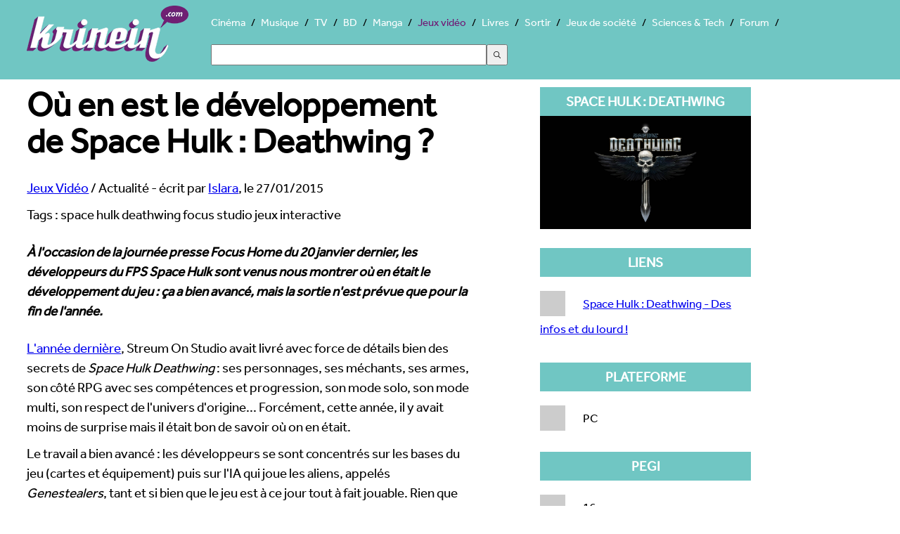

--- FILE ---
content_type: text/html; charset=UTF-8
request_url: https://jeux-video.krinein.com/developpement-space-hulk-deathwing/
body_size: 6513
content:
<!doctype html>
<html lang="fr"><head>
<meta charset="utf-8">
<title>Où en est le développement de Space Hulk : Deathwing ? - Krinein Jeux Vidéo</title>
<meta name="description" content="L&#039;année dernière, Streum On Studio avait livré avec force de détails bien des secrets de Space Hulk Deathwing : ses personnages, ses méchants, ses armes, son côté RPG avec ses compétences et progression, son mode solo, son mode multi, son...">
<meta name="robots" content="max-snippet:-1, max-image-preview:large, max-video-preview:-1" >
    <meta name="viewport" content="width=device-width, initial-scale=1">
<link rel="canonical" href="https://jeux-video.krinein.com/developpement-space-hulk-deathwing/">
  <!--[if lt IE 9]>
  <script src="//html5shiv.googlecode.com/svn/trunk/html5.js"></script>
  <![endif]-->
  <link rel="stylesheet" href="https://www.krinein.com/css/bootstrap.css">
  <script src="//use.typekit.net/gxl5mde.js"></script>
<script>try{Typekit.load();}catch(e){}</script>
<script src="//cdnjs.cloudflare.com/ajax/libs/modernizr/2.6.2/modernizr.min.js"></script>
<script>
Modernizr.load({
  test: Modernizr.csscolumns,
  yep: '',
  nope: '//www.krinein.com/css/no-columns.css'
});
</script>
<link rel="icon" type="image/png" href="https://www.krinein.com/favicon.png">
<meta name="twitter:card" content="summary">
<meta name="twitter:site" content="@Krinein">
<meta name="twitter:creator" content="@Krinein">
<meta name="twitter:url" content="http://jeux-video.krinein.com/developpement-space-hulk-deathwing/">
<meta name="twitter:title" content="Où en est le développement de Space Hulk : Deathwing ?">
<meta name="twitter:description" content="Krinein.com - L&#039;année dernière, Streum On Studio avait livré avec force de détails bien des secrets de Space Hulk Deathwing : ses personnages, ses méchants, ses armes, son côté RPG avec ses compétences et progression, son mode solo, son mode multi, son respect de l&#039;univers d&#039;origine... Forcément, cette année, il y avait moins de surprise mais il était bon de savoir où on en était.
Le travail a bien avancé&amp;nbsp;: les développeurs se sont concentrés sur les bases du jeu (cartes et équipement)...">
<meta name="twitter:image" content="https://www.krinein.com/img_articles/big/22786.jpg">
<meta property="og:title" content="Où en est le développement de Space Hulk : Deathwing ?">
<meta property="og:type" content="article">
<meta property="og:url" content="http://jeux-video.krinein.com/developpement-space-hulk-deathwing/">
<meta property="og:image" content="https://www.krinein.com/img_articles/small/22786.jpg">
<meta property="og:site_name" content="krinein.com">
<meta property="fb:admins" content="100001351344270">
<meta property="fb:app_id" content="192028047482695">
<meta property="article:publisher" content="https://www.facebook.com/pages/Krineincom/15282192863">

<!-- Google tag (gtag.js) -->
<script async src="https://www.googletagmanager.com/gtag/js?id=G-Z64JCRN1JM"></script>
<script>
  window.dataLayer = window.dataLayer || [];
  function gtag(){dataLayer.push(arguments);}
  gtag('js', new Date());

  gtag('config', 'G-Z64JCRN1JM');
</script>

</head><body class="hreview">
<header class="main">
    <style>
    .ais-Hits li::before{
        content: none;
    }
    .ais-SearchBox-input{
        width: 40%;
        height: 30px;
        margin: 20px 0;
    }
    .ais-SearchBox-submit{
        height: 30px;
        width: 30px;
    }
    .ais-SearchBox-reset{
        margin-left: -60px;
    }
</style>
<nav class="mainNav" role="navigation">
    	<a href="https://www.krinein.com" title="Krinein site critique" class="home"></a>
        <ul>
                    <li><a
                        href="https://cinema.krinein.com" title="Cinéma">Cinéma</a>
            <li><a
                        href="https://musique.krinein.com" title="Musique">Musique</a>
            <li><a
                        href="https://television.krinein.com" title="Séries TV">TV</a>
            <li><a
                        href="https://bd.krinein.com" title="Bande dessinée">BD</a>
            <li><a
                        href="https://manga.krinein.com" title="Manga">Manga</a>
            <li  class="active"><a
                        href="https://jeux-video.krinein.com" title="Jeux vidéo">Jeux vidéo</a>
            <li><a
                        href="https://livres.krinein.com" title="Livres">Livres</a>
            <li><a
                        href="https://arts-spectacles.krinein.com" title="Sortir">Sortir</a>
            <li><a
                        href="https://jeux-societe.krinein.com" title="Jeux de société">Jeux de société</a>
            <li><a
                        href="https://sciences-tech.krinein.com" title="Sciences & Technologie">Sciences & Tech</a>
                        <li><a
                        href="https://forum.krinein.com" title="Forum">Forum</a>

            <li style="width: 50%;margin:auto">
                <div id="searchbox"></div>
                <div id="hits"></div>
            </li>
            <script src="https://cdn.jsdelivr.net/npm/@meilisearch/instant-meilisearch@0.11.1/dist/instant-meilisearch.umd.min.js"></script>
            <script src="https://cdn.jsdelivr.net/npm/instantsearch.js@4"></script>
            <script>
                const search = instantsearch({
                    indexName: "articles",
                    searchClient: instantMeiliSearch(
                        "https://search.krinein.com",
                        "ea9e4a9dd3106b0da67c4a29d5d58cb114a63f24e36bb959619c7e3d86eb72a2",
                        {
                            placeholderSearch: false,
                            primaryKey: 'id',
                        }
                    ),
                    searchFunction(helper) {
                        const container = document.querySelector('#hits');
                        container.style.display = helper.state.query === '' ? 'none' : '';
                        helper.search();
                    }
                });
                search.addWidgets([
                    instantsearch.widgets.searchBox({
                        container: "#searchbox"
                    }),
                    instantsearch.widgets.configure({hitsPerPage: 8}),
                    instantsearch.widgets.hits({
                        escapeHTML: true,
                        container: "#hits",
                        templates: {
                            empty(results, {html}) {
                                return html`Pas de résultats`;
                            },
                            item(hit, {html, components}) {
                                console.log(hit.note);
                                if (hit.note != '') {
                                    return `
                        <article style="height: 60px">
                            <a href="${hit.url}">
                                    <img style="width:40px; height: 54px;float: left;margin:0 10px 10px 10px;
                                    object-fit: cover"
                                    src="${hit.image}">
                                <p style="font-weight: bold;font-size: 24px;color:black">
                                    ${hit.titre}
                                </p>
<p style="color:#333;font-size: 18px">${hit.thematique} - Note : ${hit.note}/10</p>
                            </a>
                        </article>
                    `
                                } else {
                                    return `
                        <article style="height: 60px">
                            <a href="${hit.url}">
                                <img style="width:40px; height: 54px;float: left;margin:0 10px 10px 10px;
                                    object-fit: cover"
                                    src="${hit.image}">
                                </div>
                                <p style="font-weight: bold;font-size: 24px;color:black">
                                    ${hit.titre}
                                </p>
<p>${hit.thematique}</p>
                            </a>
                        </article>
                    `
                                }
                            }
                        }
                    })
                ]);
                search.start();
            </script>
        </ul>
</nav>
</header>

<div class="wrapper">

<section class="left">
<article>
    <header>
    <h1>Où en est le développement de Space Hulk : Deathwing ?</h1>

<span itemscope itemtype="http://data-vocabulary.org/Breadcrumb">
  <a href="http://jeux-video.krinein.com" itemprop="url">
    <span itemprop="title">Jeux Vidéo</span></a> /
  <span>Actualité</span>
</span> - écrit par <a href="http://forum.krinein.com/memberlist.php?mode=viewprofile&u=4794"><span class="reviewer">Islara</span></a>, le <span class="dtreviewed">27/01/2015</span>
  
    </header>

    <p>Tags : space hulk deathwing focus studio jeux interactive </p><p class="chapo">À l'occasion de la journée presse Focus Home du 20 janvier dernier, les développeurs du FPS Space Hulk sont venus nous montrer où en était le développement du jeu : ça a bien avancé, mais la sortie n'est prévue que pour la fin de l'année.

   <p><a href="http://jeux-video.krinein.fr/premieres-infos-space-hulk-deathwing/" target="_blank" title="Space Hulk&nbsp;: Deathwing - Des infos et du lourd !">L'année dernière</a>, Streum On Studio avait livré avec force de détails bien des secrets de <em>Space Hulk Deathwing </em>: ses personnages, ses méchants, ses armes, son côté RPG avec ses compétences et progression, son mode solo, son mode multi, son respect de l'univers d'origine... Forcément, cette année, il y avait moins de surprise mais il était bon de savoir où on en était.</p>
<p>Le travail a bien avancé&nbsp;: les développeurs se sont concentrés sur les bases du jeu (cartes et équipement) puis sur l'IA qui joue les aliens, appelés <em>Genestealers</em>, tant et si bien que le jeu est à ce jour tout à fait jouable. Rien que sur ce point, on mesure la différence avec l'année dernière. Ce qui marquait le plus, c'est que l'IA a été suffisamment bien travaillée pour que même les développeurs galéraient à maintenir leur archiviste en vie, en mode facile ! C'est que l'IA a été conçue de manière dynamique&nbsp;: les ennemis ne sont jamais au même endroit, ils tiennent compte de notre façon de jouer et s'y adaptent selon nos armes ou en se regroupant en vagues submergeantes notamment lorsqu'on traîne un peu trop. Notez d'ailleurs sur ce point que l'on peut, si on le souhaite, intégralement jouer le jeu à l'arme blanche. On vous parlait l'année dernière de spécialisation, ce n'était pas du chiqué&nbsp;: avant d'être un FPS, le jeu est un <em>Space Hulk</em>, et donc on peut se passer d'armes à feu, c'est-à-dire techniquement supprimer le FPS. Voilà une spécificité/spécialisation bien amusante et tout à fait louable par la liberté qu'elle offre. Evidemment, on tombera alors dans du corps à corps où seront mises à contributions des techniques de feintes et d'esquive, avec aussi l'utilisation d'un bouclier. Quoi qu'il en soit, le niveau de difficulté sera toute spécialisation confondue en principe assez élevé tout en étant modulable.</p>
<p><span class="imgc"><a href="https://www.krinein.com/img_galerie/big/80170.jpg" target="_blank"><img src="https://www.krinein.com/img_galerie/article_big/80170.jpg" alt="Où en est le développement de Space Hulk : Deathwing ?"></a><br /><em>Gros travail sur l'IA&nbsp;: attention à ne pas se faire submerger.</em></span></p>
<p>L'IA, ce sont aussi les équipiers de l'archiviste&nbsp;: bien que l'on puisse leur donner des ordres, au départ de la mission ou en cours de route, ils ne sont pas dirigés par les joueurs-euses. Le travail sur la qualité de l'IA bénéficie donc aussi un peu à notre équipe et pas seulement aux aliens.</p>
<p>Nous parlions au début du travail sur les cartes, qu'en est-il exactement&nbsp;? Sans surprise non plus, mais avec contentement, on constate qu'elles sont énormes. En cinq minutes, on n'a à peine exploré 10 %. Selon Streum On Studio, il faudra donc compter environ 1H pour venir à bout d'une carte. Vu qu'il y a 12 cartes au total, on est donc bien aux 12H de durée de vie du mode solo <a href="http://jeux-video.krinein.fr/premieres-infos-space-hulk-deathwing/" target="_blank" title="Space Hulk&nbsp;: Deathwing - Des infos et du lourd !">annoncées l'année dernière</a>. Ces cartes seront en général assez sombres, même si certaines le seront plus que d'autres, ce qui est conçu pour coller avec l'univers d'origine, véritable souci pour les développeurs, on l'aura compris. Elle sera visible  en haut à droite avec un détecteur de chaleur (qui permet de voir les ennemis mais pas tous), mais on peut classiquement la visualiser à tout moment en entier à l'écran pour donner des ordres ou tout simplement mieux voir où l'on se trouve.</p>
<p>Enfin, nous vous rappelons que le mode multi sera indépendant du mode solo, il s'agit de deux campagnes séparées techniquement. Cependant, le mode multi reprend la même histoire à peu de chose près et le même chapitrage. On peut donc jouer le mode histoire à plusieurs, ce qui est tout à fait agréable par rapport aux autres FPS où, en général, le mode multi est constitué de petites cartes dépourvues de scénario.</p>
<p>Conclusion&nbsp;: le jeu a bien avancé, mais il reste encore beaucoup de travail. Sortie pour fin 2015 seulement</p>
<p><span class="imgc"><a href="https://www.krinein.com/img_galerie/big/80171.jpg" target="_blank"><img src="https://www.krinein.com/img_galerie/article_big/80171.jpg" alt="Où en est le développement de Space Hulk : Deathwing ?"></a><br /><em>On incarne l'archiviste, les équipiers sont joués par l'IA.</em></span></p>
<p></p>
<h2>Crédits&nbsp;: infos supplémentaires</h2>
<p>- développement sur l'Occulus Rift toujours prévu ;</p>
<p>- munitions illimitées mais chargeur limité (donc il faut tenir compte du temps de rechargement) ;</p>
<p>- les armes ne peuvent être changées qu'à l'armurerie&nbsp;: le choix de départ est donc crucial ;</p>
<p>- vision FPS uniquement, pas de vue objective</p>
<p>- sortie sur PC, PS4 et Xbox One.</p>
<p></p>
<h2>Trailer de Space Hulk&nbsp;: Deathwing </h2>
<p><iframe style="margin:10px 0 10px 0;" width="100%" height="580"  src="https://www.youtube.com/embed/jNT8LQnImiI?version=3&vq=hd720"
     frameborder="0" allowfullscreen></iframe></p>
<p></p>
<p></p>
<p></p>

</article>

</section>

<aside class="right">
  <section class="box">
  <div class="titre">Space Hulk : Deathwing</div>
<a href="https://www.krinein.com/img_oc/big/26819.jpg" title="Space Hulk : Deathwing" target="_blank" class="slide"><img src="https://www.krinein.com/img_oc/big/26819.jpg" data-src="https://www.krinein.com/img_oc/big/26819.jpg" alt="Space Hulk : Deathwing" width="300" class="replace"></a>

</section>





<section class="box co">
</section>

    <section class="box"><div class="titre">Liens</div><ul><li><div class="none"></div><a href="http://jeux-video.krinein.fr/premieres-infos-space-hulk-deathwing/" title="Space Hulk : Deathwing - Des infos et du lourd !" target="_blank">Space Hulk : Deathwing - Des infos et du lourd !</a></ul></section>
<section class="listeF"><section class="box"><div class="titre">Plateforme</div><ul><li><div class="none"></div>PC</ul></section><section class="box"><div class="titre">PEGI</div><ul><li><div class="none"></div>16</ul></section><section class="box"><div class="titre">Développeur</div><ul><li><div class="none"></div>Streum On Studio</ul></section><section class="box"><div class="titre">Editeurs</div><ul><li><div class="none"></div>Focus  Home Interactive<li><div class="none"></div>Cyanide Studio</ul></section><section class="box"><div class="titre">Nombre minimum de joueurs</div><ul><li><div class="none"></div>1</ul></section><section class="box"><div class="titre">Nombre maximum de joueurs</div><ul><li><div class="none"></div>4</ul></section><section class="box"><div class="titre">Prix moyen</div><ul><li><div class="none"></div>40 €</ul></section><section class="box"><div class="titre">Genres</div><ul><li><div class="none"></div>Action<li><div class="none"></div>Aventure<li><div class="none"></div>FPS</ul></section><section class="box"><div class="titre">Date de sortie</div><ul><li><div class="none"></div>14/12/2016</ul></section><section class="box"><div class="titre">Site officiel</div><ul><li><div class="none"></div><a href="http://spacehulk-deathwing.com/" target="_blank" title="site officiel">Visiter le site officiel</a></ul></section></section>





</aside>

<div style="clear:both"></div>




<aside class="photos"><div class="titrePhoto">Galerie de photos, visuels et illustrations</div><div class="photo"><a href="https://www.krinein.com/img_galerie/big/78945.jpg" title="Photo D.R." target="_blank" class="slide"><img src="[data-uri]" data-src="http://www.krinein.com/img_galerie/article_big/78945.jpg" class="replace" alt="D.R." width="280"></a><a href="https://www.krinein.com/img_galerie/big/78946.jpg" title="Photo DR" target="_blank" class="slide"><img src="[data-uri]" data-src="http://www.krinein.com/img_galerie/article_big/78946.jpg" class="replace" alt="DR" width="280"></a><a href="https://www.krinein.com/img_galerie/big/80168.jpg" title="Photo DR" target="_blank" class="slide"><img src="[data-uri]" data-src="http://www.krinein.com/img_galerie/article_big/80168.jpg" class="replace" alt="DR" width="280"></a><a href="https://www.krinein.com/img_galerie/big/80169.jpg" title="Photo DR" target="_blank" class="slide"><img src="[data-uri]" data-src="http://www.krinein.com/img_galerie/article_big/80169.jpg" class="replace" alt="DR" width="280"></a><a href="https://www.krinein.com/img_galerie/big/80170.jpg" title="Photo DR" target="_blank" class="slide"><img src="[data-uri]" data-src="http://www.krinein.com/img_galerie/article_big/80170.jpg" class="replace" alt="DR" width="280"></a><a href="https://www.krinein.com/img_galerie/big/80171.jpg" title="Photo DR" target="_blank" class="slide"><img src="[data-uri]" data-src="http://www.krinein.com/img_galerie/article_big/80171.jpg" class="replace" alt="DR" width="280"></a><a href="https://www.krinein.com/img_galerie/big/80822.jpg" title="Photo DR" target="_blank" class="slide"><img src="[data-uri]" data-src="http://www1.krinein.com/img_galerie/article_big/80822.jpg" class="replace" alt="DR" width="280"></a><a href="https://www.krinein.com/img_galerie/big/80823.jpg" title="Photo DR" target="_blank" class="slide"><img src="[data-uri]" data-src="http://www1.krinein.com/img_galerie/article_big/80823.jpg" class="replace" alt="DR" width="280"></a><a href="https://www.krinein.com/img_galerie/big/80824.jpg" title="Photo DR" target="_blank" class="slide"><img src="[data-uri]" data-src="http://www1.krinein.com/img_galerie/article_big/80824.jpg" class="replace" alt="DR" width="280"></a><a href="https://www.krinein.com/img_galerie/big/80825.jpg" title="Photo DR" target="_blank" class="slide"><img src="[data-uri]" data-src="http://www1.krinein.com/img_galerie/article_big/80825.jpg" class="replace" alt="DR" width="280"></a><a href="https://www.krinein.com/img_galerie/big/80910.jpg" title="Photo DR" target="_blank" class="slide"><img src="[data-uri]" data-src="http://www1.krinein.com/img_galerie/article_big/80910.jpg" class="replace" alt="DR" width="280"></a><a href="https://www.krinein.com/img_galerie/big/80911.jpg" title="Photo DR" target="_blank" class="slide"><img src="[data-uri]" data-src="http://www1.krinein.com/img_galerie/article_big/80911.jpg" class="replace" alt="DR" width="280"></a><a href="https://www.krinein.com/img_galerie/big/80912.jpg" title="Photo DR" target="_blank" class="slide"><img src="[data-uri]" data-src="http://www2.krinein.com/img_galerie/article_big/80912.jpg" class="replace" alt="DR" width="280"></a><a href="https://www.krinein.com/img_galerie/big/80913.jpg" title="Photo DR" target="_blank" class="slide"><img src="[data-uri]" data-src="http://www2.krinein.com/img_galerie/article_big/80913.jpg" class="replace" alt="DR" width="280"></a><a href="https://www.krinein.com/img_galerie/big/81490.jpg" title="Photo DR" target="_blank" class="slide"><img src="[data-uri]" data-src="http://www2.krinein.com/img_galerie/article_big/81490.jpg" class="replace" alt="DR" width="280"></a><a href="https://www.krinein.com/img_galerie/big/81491.jpg" title="Photo DR" target="_blank" class="slide"><img src="[data-uri]" data-src="http://www2.krinein.com/img_galerie/article_big/81491.jpg" class="replace" alt="DR" width="280"></a><a href="https://www.krinein.com/img_galerie/big/81492.jpg" title="Photo DR" target="_blank" class="slide"><img src="[data-uri]" data-src="http://www2.krinein.com/img_galerie/article_big/81492.jpg" class="replace" alt="DR" width="280"></a><a href="https://www.krinein.com/img_galerie/big/81493.jpg" title="Photo DR" target="_blank" class="slide"><img src="[data-uri]" data-src="http://www2.krinein.com/img_galerie/article_big/81493.jpg" class="replace" alt="DR" width="280"></a><a href="https://www.krinein.com/img_galerie/big/81494.jpg" title="Photo DR" target="_blank" class="slide"><img src="[data-uri]" data-src="http://www3.krinein.com/img_galerie/article_big/81494.jpg" class="replace" alt="DR" width="280"></a><a href="https://www.krinein.com/img_galerie/big/81495.jpg" title="Photo DR" target="_blank" class="slide"><img src="[data-uri]" data-src="http://www3.krinein.com/img_galerie/article_big/81495.jpg" class="replace" alt="DR" width="280"></a><a href="https://www.krinein.com/img_galerie/big/81496.jpg" title="Photo DR" target="_blank" class="slide"><img src="[data-uri]" data-src="http://www3.krinein.com/img_galerie/article_big/81496.jpg" class="replace" alt="DR" width="280"></a><a href="https://www.krinein.com/img_galerie/big/81497.jpg" title="Photo DR" target="_blank" class="slide"><img src="[data-uri]" data-src="http://www3.krinein.com/img_galerie/article_big/81497.jpg" class="replace" alt="DR" width="280"></a><a href="https://www.krinein.com/img_galerie/big/81498.jpg" title="Photo DR" target="_blank" class="slide"><img src="[data-uri]" data-src="http://www3.krinein.com/img_galerie/article_big/81498.jpg" class="replace" alt="DR" width="280"></a><a href="https://www.krinein.com/img_galerie/big/81499.jpg" title="Photo DR" target="_blank" class="slide"><img src="[data-uri]" data-src="http://www3.krinein.com/img_galerie/article_big/81499.jpg" class="replace" alt="DR" width="280"></a><a href="https://www.krinein.com/img_galerie/big/81500.jpg" title="Photo DR" target="_blank" class="slide"><img src="[data-uri]" data-src="http://www4.krinein.com/img_galerie/article_big/81500.jpg" class="replace" alt="DR" width="280"></a></div></aside>
<div style="clear:both"></div>

<footer>
<nav class="footerNav">
<ul>
  <li><a href="https://www.krinein.com">© Krinein.com 2026</a>
  <li><a href="https://www.krinein.com/contact.html">Contact</a>
  <li><a href="https://www.krinein.com/cgu.html">Mentions légales</a>
  <li><a href="https://www.krinein.com/liste-tout-0-titre--articles.html" title="Tout Krinein">Tous les articles</a>
</ul>
</nav> 
<section id="liens">
</section>
</footer>
</div>
<script src="https://ajax.googleapis.com/ajax/libs/jquery/1.10.2/jquery.min.js"></script>
<script src="https://www.krinein.com/js/colorbox-master/jquery.colorbox-min.js"></script>
<script>
(function ($, window, document) {
    function loadImage(img) {
        var dataSrc = img.getAttribute("data-src");
        if (!dataSrc) {
            return;
        }
        img.setAttribute("src", dataSrc);
        img.removeAttribute("data-src");
        img.setAttribute("data-loaded", "true");
    }

    function inViewport(img, offset) {
        var rect = img.getBoundingClientRect();
        var viewHeight = window.innerHeight || document.documentElement.clientHeight;
        return rect.top <= viewHeight + offset && rect.bottom >= -offset;
    }

    $(function () {
        var lazyImages = $(".replace").toArray();
        var offset = 200;

        if ("IntersectionObserver" in window) {
            var observer = new IntersectionObserver(function (entries, obs) {
                entries.forEach(function (entry) {
                    if (entry.isIntersecting) {
                        loadImage(entry.target);
                        obs.unobserve(entry.target);
                    }
                });
            }, { rootMargin: offset + "px 0px" });

            lazyImages.forEach(function (img) {
                if (img.getAttribute("data-src")) {
                    observer.observe(img);
                }
            });
        } else {
            var onScroll = function () {
                var remaining = [];
                for (var i = 0; i < lazyImages.length; i++) {
                    var img = lazyImages[i];
                    if (!img.getAttribute("data-src")) {
                        img.setAttribute("data-loaded", "true");
                        continue;
                    }
                    if (inViewport(img, offset)) {
                        loadImage(img);
                    } else {
                        remaining.push(img);
                    }
                }
                lazyImages = remaining;
                if (!lazyImages.length) {
                    $(window).off(".krLazyLoad", onScroll);
                }
            };

            $(window).on("scroll.krLazyLoad resize.krLazyLoad orientationchange.krLazyLoad", onScroll);
            onScroll();
        }

        if ($.fn.colorbox) {
            $(".slide").colorbox({
                rel: "slide",
                current: "{current}/{total}",
                previous: "précédente",
                next: "suivante",
                close: "fermer",
                xhrError: "Chargement impossible",
                imgError: "Chargement impossible",
                width: "100%"
            });
        }
    });
})(jQuery, window, document);
</script>
